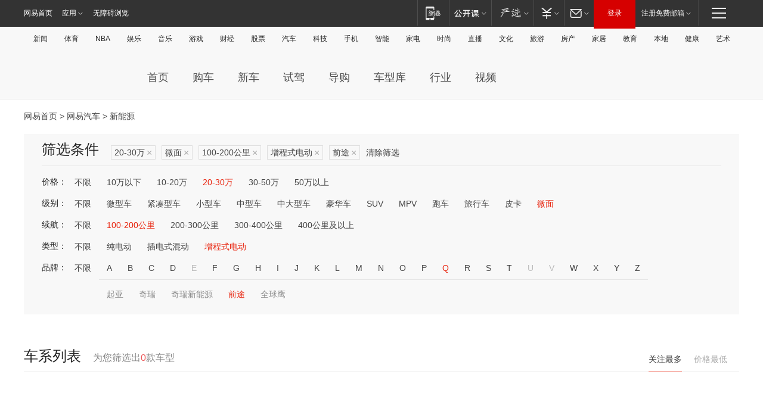

--- FILE ---
content_type: text/html;charset=GBK
request_url: http://product.auto.163.com/search_energy/brandName=18211@duration=100-200@energy=zcse@price=20-30@type=mb/
body_size: 14025
content:
<!DOCTYPE HTML>
<!--[if IE 6 ]> <html id="ne_wrap" class="ne_ua_ie6 ne_ua_ielte8"> <![endif]-->
<!--[if IE 7 ]> <html id="ne_wrap" class="ne_ua_ie7 ne_ua_ielte8"> <![endif]-->
<!--[if IE 8 ]> <html id="ne_wrap" class="ne_ua_ie8 ne_ua_ielte8"> <![endif]-->
<!--[if IE 9 ]> <html id="ne_wrap" class="ne_ua_ie9"> <![endif]-->
<!--[if (gte IE 10)|!(IE)]><!--> <html id="ne_wrap"> <!--<![endif]-->
<head>
    <meta charset="gbk">
    <title>新能源_网易汽车</title>
    <link rel="dns-prefetch" href="//static.ws.126.net">
    <meta name="keywords" content="汽车,汽车网,买车,购车,评测,导购,报价,对比,口碑,汽车报价,国产汽车,大众汽车,丰田汽车,本田汽车,日产汽车," />
    <meta name="description" content="网易汽车_易乐车生活:为您提供最新最全汽车导购,汽车报价,汽车图片,汽车行情,汽车试驾,汽车评测,是服务于购车人群的汽车资讯门户" />
    <script>!function(){window.isNs9=document.documentElement.className.indexOf('ns9')!=-1,nsClsName=' ns12';if(isNs9){return};if(/\?narrow/.test(location.search)||screen.width/10<128&&document.documentElement.clientWidth==screen.width){isNs9=true;nsClsName=' ns9';}document.documentElement.className+=nsClsName;}()</script>
<link href="https://static.ws.126.net/163/f2e/auto/auto.base.2021.css?v7" rel="stylesheet" />
<script src="//static.ws.126.net/163/frontend/libs/antanalysis.min.js"></script>
<script src="//static.ws.126.net/163/frontend/antnest/NTM-3LSDEVVJ-1.js" async="async"></script>
<script src="//static.ws.126.net/f2e/lib/js/ne.js"></script>
<script src="//static.ws.126.net/cnews/js/ntes_jslib_1.x.js" charset="gb2312"></script>
<link href="//static.ws.126.net/163/f2e/auto/product_pc/elec_search//static/css/elec_search.css?ipzgcq" rel="stylesheet"/>
</head>
<body>
<!-- 公共黑色顶部 -->
<!-- /special/ntes_common_model/nte_commonnav2019.html -->



<link rel="stylesheet" href="https://static.ws.126.net/163/f2e/commonnav2019/css/commonnav_headcss-fad753559b.css"/>
<!-- urs -->
<script _keep="true" src="https://urswebzj.nosdn.127.net/webzj_cdn101/message.js" type="text/javascript"></script>
<div class="ntes_nav_wrap" id="js_N_NTES_wrap">
  <div class="ntes-nav" id="js_N_nav">
    <div class="ntes-nav-main clearfix">
            <div class="c-fl" id="js_N_nav_left">
        <a class="ntes-nav-index-title ntes-nav-entry-wide c-fl" href="https://www.163.com/" title="网易首页">网易首页</a>
        <!-- 应用 -->
        <div class="js_N_navSelect ntes-nav-select ntes-nav-select-wide ntes-nav-app  c-fl">
          <a href="https://www.163.com/#f=topnav" class="ntes-nav-select-title ntes-nav-entry-bgblack JS_NTES_LOG_FE">应用
            <em class="ntes-nav-select-arr"></em>
          </a>
          <div class="ntes-nav-select-pop">
            <ul class="ntes-nav-select-list clearfix">
              <li>
                <a href="https://m.163.com/newsapp/#f=topnav">
                  <span>
                    <em class="ntes-nav-app-newsapp">网易新闻</em>
                  </span>
                </a>
              </li>
              <li>
                <a href="https://open.163.com/#f=topnav">
                  <span>
                    <em class="ntes-nav-app-open">网易公开课</em>
                  </span>
                </a>
              </li>
              <li>
                <a href="https://daxue.163.com/offline/download.html">
                  <span>
                    <em class="ntes-nav-app-gaokaozhiyuan">网易高考智愿</em>
                  </span>
                </a>
              </li>
              <li>
                <a href="https://hongcai.163.com/?from=pcsy-button">
                  <span>
                    <em class="ntes-nav-app-hongcai">网易红彩</em>
                  </span>
                </a>
              </li>
              <li>
                <a href="https://u.163.com/aosoutbdbd8">
                  <span>
                    <em class="ntes-nav-app-yanxuan">网易严选</em>
                  </span>
                </a>
              </li>
              <li>
                <a href="https://mail.163.com/client/dl.html?from=mail46">
                  <span>
                    <em class="ntes-nav-app-mail">邮箱大师</em>
                  </span>
                </a>
              </li>
              <li class="last">
                <a href="https://study.163.com/client/download.htm?from=163app&utm_source=163.com&utm_medium=web_app&utm_campaign=business">
                  <span>
                    <em class="ntes-nav-app-study">网易云课堂</em>
                  </span>
                </a>
              </li>
            </ul>
          </div>
        </div>
      </div>
      <div class="c-fr">
        <!-- 片段开始 -->
        <div class="ntes-nav-quick-navigation">
          <a rel="noreferrer"class="ntes-nav-quick-navigation-btn" id="js_N_ntes_nav_quick_navigation_btn" target="_self">
            <em>快速导航
              <span class="menu1"></span>
              <span class="menu2"></span>
              <span class="menu3"></span>
            </em>
          </a>
          <div class="ntes-quicknav-pop" id="js_N_ntes_quicknav_pop">
            <div class="ntes-quicknav-list">
              <div class="ntes-quicknav-content">
                <ul class="ntes-quicknav-column ntes-quicknav-column-1">
                  <li>
                    <h3>
                      <a href="https://news.163.com">新闻</a>
                    </h3>
                  </li>
                  <li>
                    <a href="https://news.163.com/domestic">国内</a>
                  </li>
                  <li>
                    <a href="https://news.163.com/world">国际</a>
                  </li>
                  <li>
                    <a href="https://view.163.com">评论</a>
                  </li>
                  <li>
                    <a href="https://war.163.com">军事</a>
                  </li>
                  <li>
                    <a href="https://news.163.com/special/wangsansanhome/">王三三</a>
                  </li>
                </ul>
                <ul class="ntes-quicknav-column ntes-quicknav-column-2">
                  <li>
                    <h3>
                      <a href="https://sports.163.com">体育</a>
                    </h3>
                  </li>
                  <li>
                    <a href="https://sports.163.com/nba">NBA</a>
                  </li>
                  <li>
                    <a href="https://sports.163.com/cba">CBA</a>
                  </li>
                  <li>
                    <a href="https://sports.163.com/allsports">综合</a>
                  </li>
                  <li>
                    <a href="https://sports.163.com/zc">中超</a>
                  </li>
                  <li>
                    <a href="https://sports.163.com/world">国际足球</a>
                  </li>
                  <li>
                    <a href="https://sports.163.com/yc">英超</a>
                  </li>
                  <li>
                    <a href="https://sports.163.com/xj">西甲</a>
                  </li>
                  <li>
                    <a href="https://sports.163.com/yj">意甲</a>
                  </li>
                </ul>
                <ul class="ntes-quicknav-column ntes-quicknav-column-3">
                  <li>
                    <h3>
                      <a href="https://ent.163.com">娱乐</a>
                    </h3>
                  </li>
                  <li>
                    <a href="https://ent.163.com/star">明星</a>
                  </li>
                  <li>
                    <a href="https://ent.163.com/photo">图片</a>
                  </li>
                  <li>
                    <a href="https://ent.163.com/movie">电影</a>
                  </li>
                  <li>
                    <a href="https://ent.163.com/tv">电视</a>
                  </li>
                  <li>
                    <a href="https://ent.163.com/music">音乐</a>
                  </li>
                  <li>
                    <a href="https://ent.163.com/special/gsbjb/">稿事编辑部</a>
                  </li>
                  <li>
                    <a href="https://ent.163.com/special/focus_ent/">娱乐FOCUS</a>
                  </li>
                </ul>
                <ul class="ntes-quicknav-column ntes-quicknav-column-4">
                  <li>
                    <h3>
                      <a href="https://money.163.com">财经</a>
                    </h3>
                  </li>
                  <li>
                    <a href="https://money.163.com/stock">股票</a>
                  </li>
                  <li>
                    <a href="http://quotes.money.163.com/stock">行情</a>
                  </li>
                  <li>
                    <a href="https://money.163.com/ipo">新股</a>
                  </li>
                  <li>
                    <a href="https://money.163.com/finance">金融</a>
                  </li>
                  <li>
                    <a href="https://money.163.com/fund">基金</a>
                  </li>
                  <li>
                    <a href="https://biz.163.com">商业</a>
                  </li>
                  <li>
                    <a href="https://money.163.com/licai">理财</a>
                  </li>
                </ul>
                <ul class="ntes-quicknav-column ntes-quicknav-column-5">
                  <li>
                    <h3>
                      <a href="https://auto.163.com">汽车</a>
                    </h3>
                  </li>
                  <li>
                    <a href="https://auto.163.com/buy">购车</a>
                  </li>
                  <li>
                    <a href="https://auto.163.com/depreciate">行情</a>
                  </li>
                  <li>
                    <a href="http://product.auto.163.com">车型库</a>
                  </li>
                  <li>
                    <a href="https://auto.163.com/elec">新能源</a>
                  </li>
                  <li>
                    <a href="https://auto.163.com/news">行业</a>
                  </li>
                </ul>
                <ul class="ntes-quicknav-column ntes-quicknav-column-6">
                  <li>
                    <h3>
                      <a href="https://tech.163.com">科技</a>
                    </h3>
                  </li>
                  <li>
                    <a href="https://tech.163.com/telecom/">通信</a>
                  </li>
                  <li>
                    <a href="https://tech.163.com/it">IT</a>
                  </li>
                  <li>
                    <a href="https://tech.163.com/internet">互联网</a>
                  </li>
                  <li>
                    <a href="https://tech.163.com/special/chzt">特别策划</a>
                  </li>
                  <li>
                    <a href="https://tech.163.com/smart/">网易智能</a>
                  </li>
                  <li>
                    <a href="https://hea.163.com/">家电</a>
                  </li>
                </ul>
                <ul class="ntes-quicknav-column ntes-quicknav-column-7">
                  <li>
                    <h3>
                      <a href="https://fashion.163.com">时尚</a>
                    </h3>
                  </li>
                  <li>
                    <a href="https://baby.163.com">亲子</a>
                  </li>
                  <li>
                    <a href="https://fashion.163.com/art">艺术</a>
                  </li>
                </ul>
                <ul class="ntes-quicknav-column ntes-quicknav-column-8">
                  <li>
                    <h3>
                      <a href="https://mobile.163.com">手机</a>
                      <span>/</span>
                      <a href="https://digi.163.com/">数码</a>
                    </h3>
                  </li>
                  <li>
                    <a href="https://tech.163.com/special/ydhlw">移动互联网</a>
                  </li>
                  <li>
                    <a href="https://mobile.163.com/special/jqkj_list/">惊奇科技</a>
                  </li>
                  <li>
                    <a href="https://mobile.163.com/special/cpshi_list/">易评机</a>
                  </li>
                </ul>
                <ul class="ntes-quicknav-column ntes-quicknav-column-9">
                  <li>
                    <h3>
                      <a href="https://house.163.com">房产</a>
                      <span>/</span>
                      <a href="https://home.163.com">家居</a>
                    </h3>
                  </li>
                  <li>
                    <a href="https://bj.house.163.com">北京房产</a>
                  </li>
                  <li>
                    <a href="https://sh.house.163.com">上海房产</a>
                  </li>
                  <li>
                    <a href="https://gz.house.163.com">广州房产</a>
                  </li>
                  <li>
                    <a href="https://house.163.com/city">全部分站</a>
                  </li>
                  <li>
                    <a href="https://xf.house.163.com">楼盘库</a>
                  </li>
                  <li>
                    <a href="https://home.163.com/jiaju/">家具</a>
                  </li>
                  <li>
                    <a href="https://home.163.com/weiyu/">卫浴</a>
                  </li>
                </ul>
                <ul class="ntes-quicknav-column ntes-quicknav-column-10">
                  <li>
                    <h3>
                      <a href="https://travel.163.com">旅游</a>
                    </h3>
                  </li>
                  <li>
                    <a href="https://travel.163.com/outdoor">自驾露营</a>
                  </li>
                  <li>
                    <a href="https://travel.163.com/food">美食</a>
                  </li>
                </ul>
                <ul class="ntes-quicknav-column ntes-quicknav-column-11">
                  <li>
                    <h3>
                      <a href="https://edu.163.com">教育</a>
                    </h3>
                  </li>
                  <li>
                    <a href="https://edu.163.com/yimin">移民</a>
                  </li>
                  <li>
                    <a href="https://edu.163.com/liuxue">留学</a>
                  </li>
                  <li>
                    <a href="https://edu.163.com/en">外语</a>
                  </li>
                  <li>
                    <a href="https://edu.163.com/gaokao">高考</a>
                  </li>
                </ul>
                <div class="ntes-nav-sitemap">
                  <a href="https://sitemap.163.com/">
                    <i></i>查看网易地图</a>
                </div>
              </div>
            </div>
          </div>
        </div>
        <div class="c-fr">
          <div class="c-fl" id="js_N_navLoginBefore">
            <div id="js_N_navHighlight" class="js_loginframe ntes-nav-login ntes-nav-login-normal">
              <a href="https://reg.163.com/" class="ntes-nav-login-title" id="js_N_nav_login_title">登录</a>
              <div class="ntes-nav-loginframe-pop" id="js_N_login_wrap">
                <!--加载登陆组件-->
              </div>
            </div>
            <div class="js_N_navSelect ntes-nav-select ntes-nav-select-wide  JS_NTES_LOG_FE c-fl">
              <a class="ntes-nav-select-title ntes-nav-select-title-register" href="https://mail.163.com/register/index.htm?from=163navi&regPage=163">注册免费邮箱
                <em class="ntes-nav-select-arr"></em>
              </a>
              <div class="ntes-nav-select-pop">
                <ul class="ntes-nav-select-list clearfix" style="width:210px;">
                  <li>
                    <a href="https://reg1.vip.163.com/newReg1/reg?from=new_topnav&utm_source=new_topnav">
                      <span style="width:190px;">注册VIP邮箱（特权邮箱，付费）</span>
                    </a>
                  </li>
                  <li class="last JS_NTES_LOG_FE">
                    <a href="https://mail.163.com/client/dl.html?from=mail46">
                      <span style="width:190px;">免费下载网易官方手机邮箱应用</span>
                    </a>
                  </li>
                </ul>
              </div>
            </div>
          </div>
          <div class="c-fl" id="js_N_navLoginAfter" style="display:none">
            <div id="js_N_logined_warp" class="js_N_navSelect ntes-nav-select ntes-nav-logined JS_NTES_LOG_FE">
              <a class="ntes-nav-select-title ntes-nav-logined-userinfo">
                <span id="js_N_navUsername" class="ntes-nav-logined-username"></span>
                <em class="ntes-nav-select-arr"></em>
              </a>
              <div id="js_login_suggest_wrap" class="ntes-nav-select-pop">
                <ul id="js_logined_suggest" class="ntes-nav-select-list clearfix"></ul>
              </div>
            </div>
            <a class="ntes-nav-entry-wide c-fl" target="_self" id="js_N_navLogout">安全退出</a>
          </div>
        </div>
        <ul class="ntes-nav-inside">
          <li>
            <div class="js_N_navSelect ntes-nav-select c-fl">
              <a href="https://www.163.com/newsapp/#f=163nav" class="ntes-nav-mobile-title ntes-nav-entry-bgblack">
                <em class="ntes-nav-entry-mobile">移动端</em>
              </a>
              <div class="qrcode-img">
                <a href="https://www.163.com/newsapp/#f=163nav">
                  <img src="//static.ws.126.net/f2e/include/common_nav/images/topapp.jpg">
                </a>
              </div>
            </div>
          </li>
          <li>
            <div class="js_N_navSelect ntes-nav-select c-fl">
              <a id="js_love_url" href="https://open.163.com/#ftopnav0" class="ntes-nav-select-title ntes-nav-select-title-huatian ntes-nav-entry-bgblack">
                <em class="ntes-nav-entry-huatian">网易公开课</em>
                <em class="ntes-nav-select-arr"></em>
                <span class="ntes-nav-msg">
                  <em class="ntes-nav-msg-num"></em>
                </span>
              </a>
              <div class="ntes-nav-select-pop ntes-nav-select-pop-huatian">
                <ul class="ntes-nav-select-list clearfix">
                  <li>
                    <a href="https://open.163.com/ted/#ftopnav1">
                      <span>TED</span>
                    </a>
                  </li>
                  <li>
                    <a href="https://open.163.com/cuvocw/#ftopnav2">
                      <span>中国大学视频公开课</span>
                    </a>
                  </li>
                  <li>
                    <a href="https://open.163.com/ocw/#ftopnav3">
                      <span>国际名校公开课</span>
                    </a>
                  </li>
                  <li>
                    <a href="https://open.163.com/appreciation/#ftopnav4">
                      <span>赏课·纪录片</span>
                    </a>
                  </li>
                  <li>
                    <a href="https://vip.open.163.com/#ftopnav5">
                      <span>付费精品课程</span>
                    </a>
                  </li>
                  <li>
                    <a href="https://open.163.com/special/School/beida.html#ftopnav6">
                      <span>北京大学公开课</span>
                    </a>
                  </li>
                  <li class="last">
                    <a href="https://open.163.com/newview/movie/courseintro?newurl=ME7HSJR07#ftopnav7">
                      <span>英语课程学习</span>
                    </a>
                  </li>
                </ul>
              </div>
            </div>
          </li>
          <li>
            <div class="js_N_navSelect ntes-nav-select c-fl">
              <a id="js_lofter_icon_url" href="https://you.163.com/?from=web_fc_menhu_xinrukou_1" class="ntes-nav-select-title ntes-nav-select-title-lofter ntes-nav-entry-bgblack">
                <em class="ntes-nav-entry-lofter">网易严选</em>
                <em class="ntes-nav-select-arr"></em>
                <span class="ntes-nav-msg" id="js_N_navLofterMsg">
                  <em class="ntes-nav-msg-num"></em>
                </span>
              </a>
              <div class="ntes-nav-select-pop ntes-nav-select-pop-lofter">
                <ul id="js_lofter_pop_url" class="ntes-nav-select-list clearfix">
                  <li>
                    <a href="https://act.you.163.com/act/pub/ABuyLQKNmKmK.html?from=out_ynzy_xinrukou_2">
                      <span>新人特价</span>
                    </a>
                  </li>
                  <li>
                    <a href="https://you.163.com/topic/v1/pub/Pew1KBH9Au.html?from=out_ynzy_xinrukou_3">
                      <span>9.9专区</span>
                    </a>
                  </li>
                  <li>
                    <a href="https://you.163.com/item/newItemRank?from=out_ynzy_xinrukou_4">
                      <span>新品热卖</span>
                    </a>
                  </li>
                  <li>
                    <a href="https://you.163.com/item/recommend?from=out_ynzy_xinrukou_5">
                      <span>人气好物</span>
                    </a>
                  </li>
                  <li>
                    <a href="https://you.163.com/item/list?categoryId=1005000&from=out_ynzy_xinrukou_7">
                      <span>居家生活</span>
                    </a>
                  </li>
                  <li>
                    <a href="https://you.163.com/item/list?categoryId=1010000&from=out_ynzy_xinrukou_8">
                      <span>服饰鞋包</span>
                    </a>
                  </li>
                  <li>
                    <a href="https://you.163.com/item/list?categoryId=1011000&from=out_ynzy_xinrukou_9">
                      <span>母婴亲子</span>
                    </a>
                  </li>
                  <li class="last">
                    <a href="https://you.163.com/item/list?categoryId=1005002&from=out_ynzy_xinrukou_10">
                      <span>美食酒水</span>
                    </a>
                  </li>
                </ul>
              </div>
            </div>
          </li>
          <li>
            <div class="js_N_navSelect ntes-nav-select c-fl">
              <a href="https://ecard.163.com/" class="ntes-nav-select-title
        ntes-nav-select-title-money ntes-nav-entry-bgblack">
                <em class="ntes-nav-entry-money">支付</em>
                <em class="ntes-nav-select-arr"></em>
              </a>
              <div class="ntes-nav-select-pop ntes-nav-select-pop-temp">
                <ul class="ntes-nav-select-list clearfix">
                  <li>
                    <a href="https://ecard.163.com/#f=topnav">
                      <span>一卡通充值</span>
                    </a>
                  </li>
                  <li>
                    <a href="https://ecard.163.com/script/index#f=topnav">
                      <span>一卡通购买</span>
                    </a>
                  </li>
                  <li>
                    <a href="https://epay.163.com/">
                      <span>我的网易支付</span>
                    </a>
                  </li>
                  <li>
                    <a href="https://3c.163.com/?from=wangyimenhu16">
                      <span>网易智造</span>
                    </a>
                  </li>
                  <li class="last">
                    <a href="https://globalpay.163.com/home">
                      <span>网易跨境支付</span>
                    </a>
                  </li>
                </ul>
              </div>
            </div>
          </li>
          <li>
            <div class="js_N_navSelect ntes-nav-select c-fl">
              <a id="js_mail_url" rel="noreferrer"class="ntes-nav-select-title
        ntes-nav-select-title-mail ntes-nav-entry-bgblack">
                <em class="ntes-nav-entry-mail">邮箱</em>
                <em class="ntes-nav-select-arr"></em>
                <span class="ntes-nav-msg" id="js_N_navMailMsg">
                  <em class="ntes-nav-msg-num" id="js_N_navMailMsgNum"></em>
                </span>
              </a>
              <div class="ntes-nav-select-pop ntes-nav-select-pop-mail">
                <ul class="ntes-nav-select-list clearfix">
                  <li>
                    <a href="https://email.163.com/#f=topnav">
                      <span>免费邮箱</span>
                    </a>
                  </li>
                  <li>
                    <a href="https://vipmail.163.com/#f=topnav">
                      <span>VIP邮箱</span>
                    </a>
                  </li>
                  <li>
                    <a href="https://qiye.163.com/?from=NetEase163top">
                      <span>企业邮箱</span>
                    </a>
                  </li>
                  <li>
                    <a href="https://mail.163.com/register/index.htm?from=ntes_nav&regPage=163">
                      <span>免费注册</span>
                    </a>
                  </li>
                  <li class="last">
                    <a href="https://mail.163.com/dashi/dlpro.html?from=mail46">
                      <span>客户端下载</span>
                    </a>
                  </li>
                </ul>
              </div>
            </div>
          </li>
        </ul>
      </div>
    </div>
  </div>
</div>
<script src="https://static.ws.126.net/163/f2e/commonnav2019/js/commonnav_headjs-d6073b0f5a.js"></script>


<div class="auto_header">
	<div class="container">
		<!-- 公共二级导航 -->
		<!-- /special/ntes_common_model/site_subnav2019.html -->

<div class="N-nav-channel JS_NTES_LOG_FE" data-module-name="xwwzy_11_headdaohang">
    <a class="first" href="https://news.163.com/">新闻</a><a href="https://sports.163.com/">体育</a><a href="https://sports.163.com/nba/">NBA</a><a href="https://ent.163.com/">娱乐</a><a href="https://ent.163.com/music/">音乐</a><a href="https://tech.163.com/game/">游戏</a><a href="https://money.163.com/">财经</a><a href="https://money.163.com/stock/">股票</a><a id="_link_auto" href="https://auto.163.com/">汽车</a><a href="https://tech.163.com/">科技</a><a href="https://mobile.163.com/">手机</a><a href="https://tech.163.com/smart/">智能</a><a href="https://hea.163.com/">家电</a><a href="https://fashion.163.com/">时尚</a><a href="https://v.163.com/">直播</a><a href="https://culture.163.com/">文化</a><a href="https://travel.163.com/">旅游</a><a id="houseUrl" href="https://house.163.com/">房产</a><a href="https://home.163.com/" id="homeUrl">家居</a><a href="https://edu.163.com/">教育</a><a id="_link_game" href="https://news.163.com/">本地</a><a href="https://jiankang.163.com/">健康</a><a class="last" href="https://art.163.com/">艺术</a>
</div>
<!-- 游戏替换为本地，并定向 0310-->
<!-- 配置定向城市 -->
<script type="text/javascript" _keep="true">
var HouseNavBendiTxt = {
    "province": [
        {
            "name": "北京市",
            "shortName": "北京",
            "url":"https://bj.news.163.com/"
        },
        {
            "name": "上海市",
            "shortName": "上海",
            "url":"https://sh.news.163.com/"
        },
        {
            "name": "天津市",
            "shortName": "天津",
            "url":"https://tj.news.163.com/"
        },
        {
            "name": "广东省",
            "shortName": "广东",
            "url":"https://gd.news.163.com/"
        },
        {
            "name": "江苏省",
            "shortName": "江苏",
            "url":"https://js.news.163.com/"
        },
        {
            "name": "浙江省",
            "shortName": "浙江",
            "url":"https://zj.news.163.com/"
        },
        {
            "name": "四川省",
            "shortName": "四川",
            "url":"https://sc.news.163.com/"
        },
        {
            "name": "黑龙江省",
            "shortName": "黑龙江",
            "url":"https://hlj.news.163.com/"
        },
        {
            "name": "吉林省",
            "shortName": "吉林",
            "url":"https://jl.news.163.com/"
        },
        {
            "name": "辽宁省",
            "shortName": "辽宁",
            "url":"https://liaoning.news.163.com/"
        },
        {
            "name": "内蒙古自治区",
            "shortName": "内蒙古",
            "url":"https://hhht.news.163.com/"
        },
        {
            "name": "河北省",
            "shortName": "河北",
            "url":"https://hebei.news.163.com/"
        },
        {
            "name": "河南省",
            "shortName": "河南",
            "url":"https://henan.163.com/"
        },
        {
            "name": "山东省",
            "shortName": "山东",
            "url":"https://sd.news.163.com/"
        },
        {
            "name": "陕西省",
            "shortName": "陕西",
            "url":"https://shanxi.news.163.com/"
        },
        {
            "name": "甘肃省",
            "shortName": "甘肃",
            "url":"https://gs.news.163.com/"
        },
        {
            "name": "宁夏回族自治区",
            "shortName": "宁夏",
            "url":"https://ningxia.news.163.com/"
        },
        {
            "name": "新疆维吾尔自治区",
            "shortName": "新疆",
            "url":"https://xj.news.163.com/"
        },
        {
            "name": "安徽省",
            "shortName": "安徽",
            "url":"https://ah.news.163.com/"
        },
        {
            "name": "福建省",
            "shortName": "福建",
            "url":"https://fj.news.163.com/"
        },
        {
            "name": "广西壮族自治区",
            "shortName": "广西",
            "url":"https://gx.news.163.com/"
        },
        {
            "name": "重庆市",
            "shortName": "重庆",
            "url":"https://chongqing.163.com/"
        },
        {
            "name": "湖北省",
            "shortName": "湖北",
            "url":"https://hb.news.163.com/"
        },
        {
            "name": "江西省",
            "shortName": "江西",
            "url":"https://jx.news.163.com/"
        },
        {
            "name": "海南省",
            "shortName": "海南",
            "url":"https://hn.news.163.com/"
        },
        {
            "name": "贵州省",
            "shortName": "贵州",
            "url":"https://gz.news.163.com/"
        },
        {
            "name": "云南省",
            "shortName": "云南",
            "url":"https://yn.news.163.com/"
        },
        {
            "name": "山西省",
            "shortName": "山西",
            "url":"https://sx.news.163.com"
        },
        {
            "name": "西藏自治区",
            "shortName": "北京",
            "url":"https://bj.news.163.com/"
        },
        {
            "name": "香港特别行政区",
            "shortName": "广东",
            "url":"https://gd.news.163.com/"
        },
        {
            "name": "澳门特别行政区",
            "shortName": "广东",
            "url":"https://gd.news.163.com/"
        },
        {
            "name": "台湾省",
            "shortName": "广东",
            "url":"https://gd.news.163.com/"
        },
        {
            "name": "天津市",
            "shortName": "北京",
            "url":"https://bj.news.163.com/"
        },
        {
            "name": "青海省",
            "shortName": "北京",
            "url":"https://bj.news.163.com/"
        }
    ],
    "city": [
        {
            "name": "大连市",
            "shortName": "大连",
            "url":"https://dl.news.163.com"
        },
        {
            "name": "青岛市",
            "shortName": "青岛",
            "url":"https://qingdao.news.163.com"
        },
        {
            "name": "宁波市",
            "shortName": "宁波",
            "url":"https://zj.news.163.com/ningbo/"
        },
        {
            "name": "厦门市",
            "shortName": "厦门",
            "url":"https://xiamen.news.163.com"
        },
        {
            "name": "深圳市",
            "shortName": "深圳",
            "url":"https://shenzhen.news.163.com/"
        }
    ],
    "defalt": {
            "name": "",
            "shortName": "本地",
            "url":"https://news.163.com/"
        }
};
</script>
<script type="text/javascript" _keep="true">
            (function(){
                //本地设置定向省份
                function setBendiName(){
                    var js_nav_bendi = document.getElementById("_link_game");
                    var cityname = "";
                    var cityurl = "";
                    var _loc = window.localAddress;
                    if(!js_nav_bendi)
                        return;
                    if(HouseNavBendiTxt.city && _loc){
                        var citylist = HouseNavBendiTxt.city;
                        var localcity = _loc.city;
                        for(var i=0;i<citylist.length;i++){
                            if(citylist[i].name.indexOf(localcity) != -1){
                                cityname = citylist[i].shortName;
                                cityurl = citylist[i].url;
                                break;
                            }
                        }
                    }
                    if(cityname == "" && cityurl == "" && HouseNavBendiTxt.province && _loc){
                        var provincelist = HouseNavBendiTxt.province;
                        var localprovince = _loc.province;
                        for(var i=0;i<provincelist.length;i++){
                            if(provincelist[i].name.indexOf(localprovince) != -1){
                                cityname = provincelist[i].shortName;
                                cityurl = provincelist[i].url;
                                break;
                            }
                        }
                    }
                    if(js_nav_bendi && cityname != "" && cityurl != ""){
                        js_nav_bendi.innerHTML = cityname;
                        js_nav_bendi.href = cityurl;
                    }
                    if(js_nav_bendi && cityname == "" && cityurl == ""){
                        js_nav_bendi.innerHTML = "本地";
                        js_nav_bendi.href = "https://news.163.com";
                    }
                }
                
                if(window.HouseNavBendiTxt && window.NTESCommonNavigator){
                    var utils = NTESCommonNavigator.utils;
                    utils.jsonp("https://ipservice.ws.126.net/locate/api/getLocByIp", {}, function(res){
                        if(res && res.result){
                            window.localAddress = res.result;
                            setBendiName();
                        }
                    });
                }
            })();
        </script>

		<!-- LOGO、搜索 -->
		<!-- <div class="auto-channel clearfix">
			<div class="auto_logo">
				<a href="https://auto.163.com/" title="网易汽车">网易汽车</a>
			</div> -->
			<!--include virtual="/auto_pc_common/auto_search.html" -->
		<!-- </div> -->

		<!-- 频道导航 -->
		<script>var currentNav = '新能源';</script>
		<!-- /special/sp/2016channel_menu.html -->

<div class="auto-nav">
  <div class="auto-logo"><img src="https://fps-pro.ws.126.net/fps-pro/frontends/auto_index_2025/index/images/auto_logo.png" alt="" /></div>
  <ul class="auto-nav-list">
    <li class="nav-item "><a href="https://auto.163.com/">首页</a></li>
    <li class="nav-item "><a href="https://auto.163.com/buy">购车</a></li>
    <li class="nav-item "><a href="https://auto.163.com/newcar">新车</a></li>
    <li class="nav-item "><a href="https://auto.163.com/test">试驾</a></li>
    <li class="nav-item "><a href="https://auto.163.com/guide">导购</a></li>
    <li class="nav-item "><a href="https://product.auto.163.com/#DQ2001">车型库</a></li>
    <li class="nav-item "><a href="https://auto.163.com/news">行业</a></li>
    <li class="nav-item "><a href="https://auto.163.com/video">视频</a></li>
  </ul>
</div>
<style>
  .auto-nav {
    width: 1200px;
    height: 36px;
    margin: 26px auto 18px auto;
  }
  .auto-nav .auto-logo {
    float: left;
    width: 167px;
    height: 36px;
  }
  .auto-nav .auto-logo img {
    background: transparent;
    width: 100%;
    height: 100%;
  }
  .auto-nav .auto-nav-list {
    float: left;
    margin-left: 20px;
  }
  .auto-nav .auto-nav-list .nav-item {
    float: left;
  }
  .auto-nav .auto-nav-list .nav-item a {
    display: block;
    padding: 0 20px;
    font-size: 18px;
    line-height: 36px;
    font-weight: 400;
    color: #4e4e4e;
	text-decoration: none;
  }
  .auto-nav .auto-nav-list .nav-item:hover a {
    background-color: #eee;
  }
  .auto-nav .auto-nav-list .nav-item.active a {
    color: #e10000;
  }
  .auto-nav .auto-nav-list .nav-item a.active {
    color: #e10000;
  }
</style>

<script>
	(function($){
		if($==undefined) return;
		var curNav = window['currentNav'];
		var tagA = $('.auto-nav .nav-item a');

		for (var i = 0; i < tagA.length; i++) {
			if(tagA[i].hostname=='auto.163.com') continue;
			if(curNav){
				if(tagA[i].innerHTML==curNav){
					$(tagA[i]).addClass('active');
					break;
				}
				continue;
			}
			if(tagA[i].hostname==location.hostname && location.pathname.indexOf(tagA[i].pathname)!=-1){
				$(tagA[i]).addClass('active');
				break;
			}
		}
	})(window['jQuery']||window['NE']);
</script>
	</div>
</div>

<div class="container clearfix">
    <!--  -->

    <!-- 面包屑 -->
    <div class="auto-cur-location">
        <a href="https://www.163.com/" title="网易首页">网易首页</a> &gt;
        <a href="https://auto.163.com/" title="网易汽车">网易汽车</a> &gt; 新能源
    </div>

    <!-- 筛选条件 -->
	<div class="search-box">
    <div class="hd">
        <p class="c-t">筛选条件</p>
        <div class="c-tag">
            <dl>
                                 <dd class="clearfix">                      
                                                    <a href="/search_energy/brandName=18211@duration=100-200@energy=zcse@type=mb/">20-30万<span>×</span></a>
                                                    <a href="/search_energy/brandName=18211@duration=100-200@energy=zcse@price=20-30/">微面<span>×</span></a>
                                                    <a href="/search_energy/brandName=18211@energy=zcse@price=20-30@type=mb/">100-200公里<span>×</span></a>
                                                    <a href="/search_energy/brandName=18211@duration=100-200@price=20-30@type=mb/">增程式电动<span>×</span></a>
                                                    <a href="/search_energy/duration=100-200@energy=zcse@price=20-30@type=mb/">前途<span>×</span></a>
                                                <a class="empty" href="/search_energy/">清除筛选</a>
                 </dd>
                            </dl>
        </div>

        
    </div>

    <!-- 列表 -->
    <div class="bd j-search-bd">
        <input type="hidden" value="20-30" id="j-search-price">
        <input type="hidden" value="mb" id="j-search-type">
        <input type="hidden" value="100-200" id="j-search-duration">        
        <input type="hidden" value="zcse" id="j-search-energy">
        <input type="hidden" value="18211" id="j-search-brandName">
                        <dl>
            <dt>价格：</dt>
            <dd class="clearfix">            	
                            <a href="/search_energy/brandName=18211@duration=100-200@energy=zcse@type=mb/" >不限</a>
                            <a href="/search_energy/brandName=18211@duration=100-200@energy=zcse@price=below10@type=mb/" >10万以下</a>
                            <a href="/search_energy/brandName=18211@duration=100-200@energy=zcse@price=10-20@type=mb/" >10-20万</a>
                            <a href="/search_energy/brandName=18211@duration=100-200@energy=zcse@price=20-30@type=mb/" class="active">20-30万</a>
                            <a href="/search_energy/brandName=18211@duration=100-200@energy=zcse@price=30-50@type=mb/" >30-50万</a>
                            <a href="/search_energy/brandName=18211@duration=100-200@energy=zcse@price=above50@type=mb/" >50万以上</a>
                        </dd>
        </dl>
                              <dl>
            <dt>级别：</dt>
            <dd class="clearfix">            	
                            <a href="/search_energy/brandName=18211@duration=100-200@energy=zcse@price=20-30/" >不限</a>
                            <a href="/search_energy/brandName=18211@duration=100-200@energy=zcse@price=20-30@type=mini/" >微型车</a>
                            <a href="/search_energy/brandName=18211@duration=100-200@energy=zcse@price=20-30@type=compact/" >紧凑型车</a>
                            <a href="/search_energy/brandName=18211@duration=100-200@energy=zcse@price=20-30@type=smart/" >小型车</a>
                            <a href="/search_energy/brandName=18211@duration=100-200@energy=zcse@price=20-30@type=middle/" >中型车</a>
                            <a href="/search_energy/brandName=18211@duration=100-200@energy=zcse@price=20-30@type=large/" >中大型车</a>
                            <a href="/search_energy/brandName=18211@duration=100-200@energy=zcse@price=20-30@type=luxury/" >豪华车</a>
                            <a href="/search_energy/brandName=18211@duration=100-200@energy=zcse@price=20-30@type=suv/" >SUV</a>
                            <a href="/search_energy/brandName=18211@duration=100-200@energy=zcse@price=20-30@type=mpv/" >MPV</a>
                            <a href="/search_energy/brandName=18211@duration=100-200@energy=zcse@price=20-30@type=race/" >跑车</a>
                            <a href="/search_energy/brandName=18211@duration=100-200@energy=zcse@price=20-30@type=trav/" >旅行车</a>
                            <a href="/search_energy/brandName=18211@duration=100-200@energy=zcse@price=20-30@type=pcar/" >皮卡</a>
                            <a href="/search_energy/brandName=18211@duration=100-200@energy=zcse@price=20-30@type=mb/" class="active">微面</a>
                        </dd>
        </dl>
                              <dl>
            <dt>续航：</dt>
            <dd class="clearfix">            	
                            <a href="/search_energy/brandName=18211@energy=zcse@price=20-30@type=mb/" >不限</a>
                            <a href="/search_energy/brandName=18211@duration=100-200@energy=zcse@price=20-30@type=mb/" class="active">100-200公里</a>
                            <a href="/search_energy/brandName=18211@duration=200-300@energy=zcse@price=20-30@type=mb/" >200-300公里</a>
                            <a href="/search_energy/brandName=18211@duration=300-400@energy=zcse@price=20-30@type=mb/" >300-400公里</a>
                            <a href="/search_energy/brandName=18211@duration=above400@energy=zcse@price=20-30@type=mb/" >400公里及以上</a>
                        </dd>
        </dl>
                              <dl>
            <dt>类型：</dt>
            <dd class="clearfix">            	
                            <a href="/search_energy/brandName=18211@duration=100-200@price=20-30@type=mb/" >不限</a>
                            <a href="/search_energy/brandName=18211@duration=100-200@energy=electric@price=20-30@type=mb/" >纯电动</a>
                            <a href="/search_energy/brandName=18211@duration=100-200@energy=plugh@price=20-30@type=mb/" >插电式混动</a>
                            <a href="/search_energy/brandName=18211@duration=100-200@energy=zcse@price=20-30@type=mb/" class="active">增程式电动</a>
                        </dd>
        </dl>
                              <dl>
            <dt>品牌：</dt>
            <dd class="clearfix">
            	                <a  href="/search_energy/duration=100-200@energy=zcse@price=20-30@type=mb/" >不限</a>                
                                <div class="a-list">
                    <div class="btn-letter">
                                        <a id="A" >A</a>
                                        <a id="B" >B</a>
                                        <a id="C" >C</a>
                                        <a id="D" >D</a>
                                        <a id="E"                         class="disable"
                    >E</a>
                                        <a id="F" >F</a>
                                        <a id="G" >G</a>
                                        <a id="H" >H</a>
                                        <a id="I" >I</a>
                                        <a id="J" >J</a>
                                        <a id="K" >K</a>
                                        <a id="L" >L</a>
                                        <a id="M" >M</a>
                                        <a id="N" >N</a>
                                        <a id="O" >O</a>
                                        <a id="P" >P</a>
                                        <a id="Q"                         class="active"
                    >Q</a>
                                        <a id="R" >R</a>
                                        <a id="S" >S</a>
                                        <a id="T" >T</a>
                                        <a id="U"                         class="disable"
                    >U</a>
                                        <a id="V"                         class="disable"
                    >V</a>
                                        <a id="W" >W</a>
                                        <a id="X" >X</a>
                                        <a id="Y" >Y</a>
                                        <a id="Z" >Z</a>
                                        </div>                                    
                    <div class="letter-cont">
                                                                        	<div class="item">
                                                                             <a href="/search_energy/brandName=20256@duration=100-200@energy=zcse@price=20-30@type=mb/" >AITO</a>                             
                                                     <a href="/search_energy/brandName=1685@duration=100-200@energy=zcse@price=20-30@type=mb/" >奥迪</a>                             
                                                     <a href="/search_energy/brandName=19021@duration=100-200@energy=zcse@price=20-30@type=mb/" >埃安</a>                             
                                                     <a href="/search_energy/brandName=19106@duration=100-200@energy=zcse@price=20-30@type=mb/" >爱驰</a>                             
                                                     <a href="/search_energy/brandName=20277@duration=100-200@energy=zcse@price=20-30@type=mb/" >阿维塔</a>                             
                                                     <a href="/search_energy/brandName=1684@duration=100-200@energy=zcse@price=20-30@type=mb/" >阿斯顿·马丁</a>                             
                                                     <a href="/search_energy/brandName=18719@duration=100-200@energy=zcse@price=20-30@type=mb/" >ARCFOX极狐</a>                             
                                                     <a href="/search_energy/brandName=18791@duration=100-200@energy=zcse@price=20-30@type=mb/" >艾康尼克</a>                             
                                                </div>                         
                                                                        	<div class="item">
                                                                             <a href="/search_energy/brandName=1694@duration=100-200@energy=zcse@price=20-30@type=mb/" >奔驰</a>                             
                                                     <a href="/search_energy/brandName=1686@duration=100-200@energy=zcse@price=20-30@type=mb/" >宝马</a>                             
                                                     <a href="/search_energy/brandName=15231@duration=100-200@energy=zcse@price=20-30@type=mb/" >宝骏</a>                             
                                                     <a href="/search_energy/brandName=1693@duration=100-200@energy=zcse@price=20-30@type=mb/" >保时捷</a>                             
                                                     <a href="/search_energy/brandName=1690@duration=100-200@energy=zcse@price=20-30@type=mb/" >别克</a>                             
                                                     <a href="/search_energy/brandName=1688@duration=100-200@energy=zcse@price=20-30@type=mb/" >本田</a>                             
                                                     <a href="/search_energy/brandName=1689@duration=100-200@energy=zcse@price=20-30@type=mb/" >标致</a>                             
                                                     <a href="/search_energy/brandName=1687@duration=100-200@energy=zcse@price=20-30@type=mb/" >奔腾</a>                             
                                                     <a href="/search_energy/brandName=18326@duration=100-200@energy=zcse@price=20-30@type=mb/" >宝沃</a>                             
                                                     <a href="/search_energy/brandName=1654@duration=100-200@energy=zcse@price=20-30@type=mb/" >比亚迪</a>                             
                                                     <a href="/search_energy/brandName=1691@duration=100-200@energy=zcse@price=20-30@type=mb/" >宾利</a>                             
                                                     <a href="/search_energy/brandName=16890@duration=100-200@energy=zcse@price=20-30@type=mb/" >北京汽车</a>                             
                                                     <a href="/search_energy/brandName=17951@duration=100-200@energy=zcse@price=20-30@type=mb/" >北汽新能源</a>                             
                                                     <a href="/search_energy/brandName=10096@duration=100-200@energy=zcse@price=20-30@type=mb/" >北汽制造</a>                             
                                                     <a href="/search_energy/brandName=1675@duration=100-200@energy=zcse@price=20-30@type=mb/" >北汽昌河</a>                             
                                                     <a href="/search_energy/brandName=16329@duration=100-200@energy=zcse@price=20-30@type=mb/" >北汽威旺</a>                             
                                                     <a href="/search_energy/brandName=19258@duration=100-200@energy=zcse@price=20-30@type=mb/" >北京清行</a>                             
                                                     <a href="/search_energy/brandName=16301@duration=100-200@energy=zcse@price=20-30@type=mb/" >宝马i</a>                             
                                                </div>                         
                                                                        	<div class="item">
                                                                             <a href="/search_energy/brandName=1653@duration=100-200@energy=zcse@price=20-30@type=mb/" >长城</a>                             
                                                     <a href="/search_energy/brandName=1695@duration=100-200@energy=zcse@price=20-30@type=mb/" >长安</a>                             
                                                     <a href="/search_energy/brandName=20316@duration=100-200@energy=zcse@price=20-30@type=mb/" >长安深蓝</a>                             
                                                     <a href="/search_energy/brandName=19620@duration=100-200@energy=zcse@price=20-30@type=mb/" >长安新能源</a>                             
                                                     <a href="/search_energy/brandName=16159@duration=100-200@energy=zcse@price=20-30@type=mb/" >长安欧尚</a>                             
                                                     <a href="/search_energy/brandName=18849@duration=100-200@energy=zcse@price=20-30@type=mb/" >长安凯程</a>                             
                                                     <a href="/search_energy/brandName=20092@duration=100-200@energy=zcse@price=20-30@type=mb/" >创维汽车</a>                             
                                                     <a href="/search_energy/brandName=18057@duration=100-200@energy=zcse@price=20-30@type=mb/" >成功</a>                             
                                                     <a href="/search_energy/brandName=20494@duration=100-200@energy=zcse@price=20-30@type=mb/" >长安启源</a>                             
                                                </div>                         
                                                                        	<div class="item">
                                                                             <a href="/search_energy/brandName=16658@duration=100-200@energy=zcse@price=20-30@type=mb/" >DS</a>                             
                                                     <a href="/search_energy/brandName=1698@duration=100-200@energy=zcse@price=20-30@type=mb/" >大众</a>                             
                                                     <a href="/search_energy/brandName=1662@duration=100-200@energy=zcse@price=20-30@type=mb/" >东南</a>                             
                                                     <a href="/search_energy/brandName=1700@duration=100-200@energy=zcse@price=20-30@type=mb/" >东风</a>                             
                                                     <a href="/search_energy/brandName=16019@duration=100-200@energy=zcse@price=20-30@type=mb/" >东风日产启辰</a>                             
                                                     <a href="/search_energy/brandName=4888@duration=100-200@energy=zcse@price=20-30@type=mb/" >东风风神</a>                             
                                                     <a href="/search_energy/brandName=16619@duration=100-200@energy=zcse@price=20-30@type=mb/" >东风风行</a>                             
                                                     <a href="/search_energy/brandName=18490@duration=100-200@energy=zcse@price=20-30@type=mb/" >东风风光</a>                             
                                                     <a href="/search_energy/brandName=18217@duration=100-200@energy=zcse@price=20-30@type=mb/" >东风小康</a>                             
                                                     <a href="/search_energy/brandName=19417@duration=100-200@energy=zcse@price=20-30@type=mb/" >东风富康</a>                             
                                                     <a href="/search_energy/brandName=20311@duration=100-200@energy=zcse@price=20-30@type=mb/" >东风纳米</a>                             
                                                     <a href="/search_energy/brandName=20034@duration=100-200@energy=zcse@price=20-30@type=mb/" >大运汽车</a>                             
                                                     <a href="/search_energy/brandName=20166@duration=100-200@energy=zcse@price=20-30@type=mb/" >电动屋</a>                             
                                                     <a href="/search_energy/brandName=18961@duration=100-200@energy=zcse@price=20-30@type=mb/" >电咖</a>                             
                                                     <a href="/search_energy/brandName=19378@duration=100-200@energy=zcse@price=20-30@type=mb/" >大乘汽车</a>                             
                                                     <a href="/search_energy/brandName=20529@duration=100-200@energy=zcse@price=20-30@type=mb/" >东风奕派</a>                             
                                                </div>                         
                                                                        	<div class="item">
                                                                        </div>                         
                                                                        	<div class="item">
                                                                             <a href="/search_energy/brandName=1703@duration=100-200@energy=zcse@price=20-30@type=mb/" >丰田</a>                             
                                                     <a href="/search_energy/brandName=1704@duration=100-200@energy=zcse@price=20-30@type=mb/" >福特</a>                             
                                                     <a href="/search_energy/brandName=19906@duration=100-200@energy=zcse@price=20-30@type=mb/" >飞凡汽车</a>                             
                                                     <a href="/search_energy/brandName=1751@duration=100-200@energy=zcse@price=20-30@type=mb/" >法拉利</a>                             
                                                     <a href="/search_energy/brandName=1705@duration=100-200@energy=zcse@price=20-30@type=mb/" >福田</a>                             
                                                     <a href="/search_energy/brandName=19793@duration=100-200@energy=zcse@price=20-30@type=mb/" >睿蓝汽车</a>                             
                                                     <a href="/search_energy/brandName=17379@duration=100-200@energy=zcse@price=20-30@type=mb/" >福汽启腾</a>                             
                                                     <a href="/search_energy/brandName=20488@duration=100-200@energy=zcse@price=20-30@type=mb/" >方程豹</a>                             
                                                </div>                         
                                                                        	<div class="item">
                                                                             <a href="/search_energy/brandName=16744@duration=100-200@energy=zcse@price=20-30@type=mb/" >观致</a>                             
                                                     <a href="/search_energy/brandName=3219@duration=100-200@energy=zcse@price=20-30@type=mb/" >广汽传祺</a>                             
                                                     <a href="/search_energy/brandName=19119@duration=100-200@energy=zcse@price=20-30@type=mb/" >广汽集团</a>                             
                                                     <a href="/search_energy/brandName=19669@duration=100-200@energy=zcse@price=20-30@type=mb/" >高合汽车</a>                             
                                                     <a href="/search_energy/brandName=18978@duration=100-200@energy=zcse@price=20-30@type=mb/" >国金汽车</a>                             
                                                     <a href="/search_energy/brandName=19536@duration=100-200@energy=zcse@price=20-30@type=mb/" >国机智骏</a>                             
                                                </div>                         
                                                                        	<div class="item">
                                                                             <a href="/search_energy/brandName=17027@duration=100-200@energy=zcse@price=20-30@type=mb/" >哈弗</a>                             
                                                     <a href="/search_energy/brandName=1639@duration=100-200@energy=zcse@price=20-30@type=mb/" >海马</a>                             
                                                     <a href="/search_energy/brandName=1707@duration=100-200@energy=zcse@price=20-30@type=mb/" >红旗</a>                             
                                                     <a href="/search_energy/brandName=18564@duration=100-200@energy=zcse@price=20-30@type=mb/" >华泰新能源</a>                             
                                                     <a href="/search_energy/brandName=19623@duration=100-200@energy=zcse@price=20-30@type=mb/" >合创</a>                             
                                                     <a href="/search_energy/brandName=19844@duration=100-200@energy=zcse@price=20-30@type=mb/" >恒驰</a>                             
                                                     <a href="/search_energy/brandName=18556@duration=100-200@energy=zcse@price=20-30@type=mb/" >汉腾汽车</a>                             
                                                     <a href="/search_energy/brandName=19266@duration=100-200@energy=zcse@price=20-30@type=mb/" >红星汽车</a>                             
                                                     <a href="/search_energy/brandName=17070@duration=100-200@energy=zcse@price=20-30@type=mb/" >华骐</a>                             
                                                     <a href="/search_energy/brandName=20128@duration=100-200@energy=zcse@price=20-30@type=mb/" >华晨新日</a>                             
                                                     <a href="/search_energy/brandName=20472@duration=100-200@energy=zcse@price=20-30@type=mb/" >昊铂</a>                             
                                                     <a href="/search_energy/brandName=19314@duration=100-200@energy=zcse@price=20-30@type=mb/" >合众新能源</a>                             
                                                </div>                         
                                                                        	<div class="item">
                                                                             <a href="/search_energy/brandName=20546@duration=100-200@energy=zcse@price=20-30@type=mb/" >iCAR</a>                             
                                                </div>                         
                                                                        	<div class="item">
                                                                             <a href="/search_energy/brandName=1710@duration=100-200@energy=zcse@price=20-30@type=mb/" >Jeep</a>                             
                                                     <a href="/search_energy/brandName=1666@duration=100-200@energy=zcse@price=20-30@type=mb/" >吉利</a>                             
                                                     <a href="/search_energy/brandName=19531@duration=100-200@energy=zcse@price=20-30@type=mb/" >几何</a>                             
                                                     <a href="/search_energy/brandName=20047@duration=100-200@energy=zcse@price=20-30@type=mb/" >极氪</a>                             
                                                     <a href="/search_energy/brandName=1711@duration=100-200@energy=zcse@price=20-30@type=mb/" >捷豹</a>                             
                                                     <a href="/search_energy/brandName=19036@duration=100-200@energy=zcse@price=20-30@type=mb/" >捷途</a>                             
                                                     <a href="/search_energy/brandName=1648@duration=100-200@energy=zcse@price=20-30@type=mb/" >江淮</a>                             
                                                     <a href="/search_energy/brandName=18833@duration=100-200@energy=zcse@price=20-30@type=mb/" >奇点</a>                             
                                                     <a href="/search_energy/brandName=1712@duration=100-200@energy=zcse@price=20-30@type=mb/" >金杯</a>                             
                                                     <a href="/search_energy/brandName=20051@duration=100-200@energy=zcse@price=20-30@type=mb/" >捷尼赛思</a>                             
                                                     <a href="/search_energy/brandName=1848@duration=100-200@energy=zcse@price=20-30@type=mb/" >江铃</a>                             
                                                     <a href="/search_energy/brandName=19125@duration=100-200@energy=zcse@price=20-30@type=mb/" >江铃集团新能源</a>                             
                                                     <a href="/search_energy/brandName=20409@duration=100-200@energy=zcse@price=20-30@type=mb/" >吉利银河</a>                             
                                                     <a href="/search_energy/brandName=20282@duration=100-200@energy=zcse@price=20-30@type=mb/" >集度</a>                             
                                                </div>                         
                                                                        	<div class="item">
                                                                             <a href="/search_energy/brandName=1714@duration=100-200@energy=zcse@price=20-30@type=mb/" >凯迪拉克</a>                             
                                                     <a href="/search_energy/brandName=1716@duration=100-200@energy=zcse@price=20-30@type=mb/" >克莱斯勒</a>                             
                                                     <a href="/search_energy/brandName=18035@duration=100-200@energy=zcse@price=20-30@type=mb/" >凯翼</a>                             
                                                     <a href="/search_energy/brandName=1674@duration=100-200@energy=zcse@price=20-30@type=mb/" >开瑞</a>                             
                                                     <a href="/search_energy/brandName=18319@duration=100-200@energy=zcse@price=20-30@type=mb/" >卡威</a>                             
                                                </div>                         
                                                                        	<div class="item">
                                                                             <a href="/search_energy/brandName=19304@duration=100-200@energy=zcse@price=20-30@type=mb/" >LITE</a>                             
                                                     <a href="/search_energy/brandName=19890@duration=100-200@energy=zcse@price=20-30@type=mb/" >岚图</a>                             
                                                     <a href="/search_energy/brandName=18611@duration=100-200@energy=zcse@price=20-30@type=mb/" >雷丁</a>                             
                                                     <a href="/search_energy/brandName=1724@duration=100-200@energy=zcse@price=20-30@type=mb/" >路虎</a>                             
                                                     <a href="/search_energy/brandName=1720@duration=100-200@energy=zcse@price=20-30@type=mb/" >雷诺</a>                             
                                                     <a href="/search_energy/brandName=1722@duration=100-200@energy=zcse@price=20-30@type=mb/" >林肯</a>                             
                                                     <a href="/search_energy/brandName=18667@duration=100-200@energy=zcse@price=20-30@type=mb/" >领克</a>                             
                                                     <a href="/search_energy/brandName=1649@duration=100-200@energy=zcse@price=20-30@type=mb/" >力帆</a>                             
                                                     <a href="/search_energy/brandName=3435@duration=100-200@energy=zcse@price=20-30@type=mb/" >理念</a>                             
                                                     <a href="/search_energy/brandName=19399@duration=100-200@energy=zcse@price=20-30@type=mb/" >理想汽车</a>                             
                                                     <a href="/search_energy/brandName=20481@duration=100-200@energy=zcse@price=20-30@type=mb/" >雷达</a>                             
                                                     <a href="/search_energy/brandName=1657@duration=100-200@energy=zcse@price=20-30@type=mb/" >猎豹汽车</a>                             
                                                     <a href="/search_energy/brandName=1719@duration=100-200@energy=zcse@price=20-30@type=mb/" >雷克萨斯</a>                             
                                                     <a href="/search_energy/brandName=1721@duration=100-200@energy=zcse@price=20-30@type=mb/" >路特斯</a>                             
                                                     <a href="/search_energy/brandName=19253@duration=100-200@energy=zcse@price=20-30@type=mb/" >零跑汽车</a>                             
                                                     <a href="/search_energy/brandName=20249@duration=100-200@energy=zcse@price=20-30@type=mb/" >凌宝汽车</a>                             
                                                     <a href="/search_energy/brandName=19443@duration=100-200@energy=zcse@price=20-30@type=mb/" >领途汽车</a>                             
                                                     <a href="/search_energy/brandName=17177@duration=100-200@energy=zcse@price=20-30@type=mb/" >陆地方舟</a>                             
                                                     <a href="/search_energy/brandName=20419@duration=100-200@energy=zcse@price=20-30@type=mb/" >蓝电品牌</a>                             
                                                     <a href="/search_energy/brandName=20540@duration=100-200@energy=zcse@price=20-30@type=mb/" >LEVC</a>                             
                                                </div>                         
                                                                        	<div class="item">
                                                                             <a href="/search_energy/brandName=1725@duration=100-200@energy=zcse@price=20-30@type=mb/" >名爵</a>                             
                                                     <a href="/search_energy/brandName=16422@duration=100-200@energy=zcse@price=20-30@type=mb/" >迈凯伦</a>                             
                                                     <a href="/search_energy/brandName=20136@duration=100-200@energy=zcse@price=20-30@type=mb/" >摩登汽车</a>                             
                                                </div>                         
                                                                        	<div class="item">
                                                                             <a href="/search_energy/brandName=19287@duration=100-200@energy=zcse@price=20-30@type=mb/" >哪吒汽车</a>                             
                                                     <a href="/search_energy/brandName=19318@duration=100-200@energy=zcse@price=20-30@type=mb/" >NEVS</a>                             
                                                     <a href="/search_energy/brandName=16240@duration=100-200@energy=zcse@price=20-30@type=mb/" >纳智捷</a>                             
                                                </div>                         
                                                                        	<div class="item">
                                                                             <a href="/search_energy/brandName=19112@duration=100-200@energy=zcse@price=20-30@type=mb/" >欧拉</a>                             
                                                     <a href="/search_energy/brandName=19323@duration=100-200@energy=zcse@price=20-30@type=mb/" >欧联汽车</a>                             
                                                </div>                         
                                                                        	<div class="item">
                                                                             <a href="/search_energy/brandName=18982@duration=100-200@energy=zcse@price=20-30@type=mb/" >Polestar极星</a>                             
                                                     <a href="/search_energy/brandName=20122@duration=100-200@energy=zcse@price=20-30@type=mb/" >朋克汽车</a>                             
                                                </div>                         
                                                                        	<div class="item current">
                                                                             <a href="/search_energy/brandName=1733@duration=100-200@energy=zcse@price=20-30@type=mb/" >起亚</a>                             
                                                     <a href="/search_energy/brandName=1671@duration=100-200@energy=zcse@price=20-30@type=mb/" >奇瑞</a>                             
                                                     <a href="/search_energy/brandName=20196@duration=100-200@energy=zcse@price=20-30@type=mb/" >奇瑞新能源</a>                             
                                                     <a href="/search_energy/brandName=18211@duration=100-200@energy=zcse@price=20-30@type=mb/" class="active">前途</a>                             
                                                     <a href="/search_energy/brandName=18639@duration=100-200@energy=zcse@price=20-30@type=mb/" >全球鹰</a>                             
                                                </div>                         
                                                                        	<div class="item">
                                                                             <a href="/search_energy/brandName=1734@duration=100-200@energy=zcse@price=20-30@type=mb/" >日产</a>                             
                                                     <a href="/search_energy/brandName=1941@duration=100-200@energy=zcse@price=20-30@type=mb/" >荣威</a>                             
                                                </div>                         
                                                                        	<div class="item">
                                                                             <a href="/search_energy/brandName=1713@duration=100-200@energy=zcse@price=20-30@type=mb/" >smart</a>                             
                                                     <a href="/search_energy/brandName=1738@duration=100-200@energy=zcse@price=20-30@type=mb/" >三菱</a>                             
                                                     <a href="/search_energy/brandName=19150@duration=100-200@energy=zcse@price=20-30@type=mb/" >思皓</a>                             
                                                     <a href="/search_energy/brandName=18625@duration=100-200@energy=zcse@price=20-30@type=mb/" >斯威汽车</a>                             
                                                     <a href="/search_energy/brandName=20108@duration=100-200@energy=zcse@price=20-30@type=mb/" >松散机车</a>                             
                                                     <a href="/search_energy/brandName=16565@duration=100-200@energy=zcse@price=20-30@type=mb/" >上汽MAXUS</a>                             
                                                     <a href="/search_energy/brandName=19080@duration=100-200@energy=zcse@price=20-30@type=mb/" >SERES赛力斯</a>                             
                                                     <a href="/search_energy/brandName=18410@duration=100-200@energy=zcse@price=20-30@type=mb/" >赛麟</a>                             
                                                     <a href="/search_energy/brandName=19016@duration=100-200@energy=zcse@price=20-30@type=mb/" >陕西通家</a>                             
                                                </div>                         
                                                                        	<div class="item">
                                                                             <a href="/search_energy/brandName=20074@duration=100-200@energy=zcse@price=20-30@type=mb/" >坦克</a>                             
                                                     <a href="/search_energy/brandName=16620@duration=100-200@energy=zcse@price=20-30@type=mb/" >腾势</a>                             
                                                     <a href="/search_energy/brandName=16983@duration=100-200@energy=zcse@price=20-30@type=mb/" >特斯拉</a>                             
                                                     <a href="/search_energy/brandName=19412@duration=100-200@energy=zcse@price=20-30@type=mb/" >天际汽车</a>                             
                                                     <a href="/search_energy/brandName=19796@duration=100-200@energy=zcse@price=20-30@type=mb/" >天美汽车</a>                             
                                                </div>                         
                                                                        	<div class="item">
                                                                        </div>                         
                                                                        	<div class="item">
                                                                        </div>                         
                                                                        	<div class="item">
                                                                             <a href="/search_energy/brandName=18681@duration=100-200@energy=zcse@price=20-30@type=mb/" >魏牌</a>                             
                                                     <a href="/search_energy/brandName=18698@duration=100-200@energy=zcse@price=20-30@type=mb/" >蔚来</a>                             
                                                     <a href="/search_energy/brandName=3365@duration=100-200@energy=zcse@price=20-30@type=mb/" >五菱</a>                             
                                                     <a href="/search_energy/brandName=1747@duration=100-200@energy=zcse@price=20-30@type=mb/" >沃尔沃</a>                             
                                                     <a href="/search_energy/brandName=18997@duration=100-200@energy=zcse@price=20-30@type=mb/" >威马汽车</a>                             
                                                     <a href="/search_energy/brandName=17349@duration=100-200@energy=zcse@price=20-30@type=mb/" >潍柴英致</a>                             
                                                </div>                         
                                                                        	<div class="item">
                                                                             <a href="/search_energy/brandName=1752@duration=100-200@energy=zcse@price=20-30@type=mb/" >现代</a>                             
                                                     <a href="/search_energy/brandName=19425@duration=100-200@energy=zcse@price=20-30@type=mb/" >星途</a>                             
                                                     <a href="/search_energy/brandName=19096@duration=100-200@energy=zcse@price=20-30@type=mb/" >新特</a>                             
                                                     <a href="/search_energy/brandName=19002@duration=100-200@energy=zcse@price=20-30@type=mb/" >小鹏汽车</a>                             
                                                     <a href="/search_energy/brandName=1756@duration=100-200@energy=zcse@price=20-30@type=mb/" >雪铁龙</a>                             
                                                     <a href="/search_energy/brandName=1755@duration=100-200@energy=zcse@price=20-30@type=mb/" >雪佛兰</a>                             
                                                     <a href="/search_energy/brandName=19302@duration=100-200@energy=zcse@price=20-30@type=mb/" >鑫源汽车</a>                             
                                                     <a href="/search_energy/brandName=20519@duration=100-200@energy=zcse@price=20-30@type=mb/" >小米汽车</a>                             
                                                </div>                         
                                                                        	<div class="item">
                                                                             <a href="/search_energy/brandName=20431@duration=100-200@energy=zcse@price=20-30@type=mb/" >仰望</a>                             
                                                     <a href="/search_energy/brandName=18819@duration=100-200@energy=zcse@price=20-30@type=mb/" >云度</a>                             
                                                     <a href="/search_energy/brandName=1889@duration=100-200@energy=zcse@price=20-30@type=mb/" >一汽</a>                             
                                                     <a href="/search_energy/brandName=1696@duration=100-200@energy=zcse@price=20-30@type=mb/" >野马汽车</a>                             
                                                     <a href="/search_energy/brandName=18930@duration=100-200@energy=zcse@price=20-30@type=mb/" >裕路汽车</a>                             
                                                     <a href="/search_energy/brandName=18938@duration=100-200@energy=zcse@price=20-30@type=mb/" >御捷新能源</a>                             
                                                </div>                         
                                                                        	<div class="item">
                                                                             <a href="/search_energy/brandName=1759@duration=100-200@energy=zcse@price=20-30@type=mb/" >中华</a>                             
                                                     <a href="/search_energy/brandName=1613@duration=100-200@energy=zcse@price=20-30@type=mb/" >众泰</a>                             
                                                     <a href="/search_energy/brandName=18824@duration=100-200@energy=zcse@price=20-30@type=mb/" >正道</a>                             
                                                     <a href="/search_energy/brandName=19964@duration=100-200@energy=zcse@price=20-30@type=mb/" >智己汽车</a>                             
                                                     <a href="/search_energy/brandName=17050@duration=100-200@energy=zcse@price=20-30@type=mb/" >之诺</a>                             
                                                     <a href="/search_energy/brandName=18243@duration=100-200@energy=zcse@price=20-30@type=mb/" >知豆</a>                             
                                                     <a href="/search_energy/brandName=20267@duration=100-200@energy=zcse@price=20-30@type=mb/" >自游家</a>                             
                                                </div>                         
                                            </div>
                </div>
            </dd>
        </dl>
                  </div>
</div>
    <!-- 车系列表 -->
    <div class="hot-search-box mod-product">
        <div class="hd">
            <div class="title">
                <p class="c">车系列表<span>为您筛选出<em>0</em>款车型</span></p>
                <i class="i-line"></i>
                <div class="tab">
                    <i class="line_move"></i>
                    <ul>
                        <li class="active">关注最多</li>
                        <li >价格最低</li>
                    </ul>
                </div>
            </div>
        </div>
        <div class="bd">
            <div class="c-bd">
								                    <div class="item-cont">
                        <div class="j-no-result">哎呀，没找到符合条件的新能源车，换个条件再试试吧~</div>
                    </div>
				            </div>
        </div>
    </div>

</div>
<script id="j-temp-product" type="text/html">
    {{each list value i}}
    <li>
        <p class="photo">
            <a href="/series/{{value.autoid}}.html" target="_blank">
                <img src="{{value.white_photo}}" alt="{{value.name}}" title="{{value.name}}">
            </a>
        </p>
        <p class="title"><a href="/series/{{value.autoid}}.html" data-series-id="{{value.autoid}}" target="_blank">{{value.name}}</a></p>
        <div class="prices">报价：<span><em>{{value.price_min}}万</em>起</span><a target="_blank" href="{{value.xunjia_url}}" class="btn">询底价</a></div>
        <p class="guide">指导价：{{value.price_range}}万</p>
        {{if value.duration_max > 1 }}
        <div class="tips-box">
            <span class="tips tips-xny">{{value.duration_max}}<em>KM</em></span>
        </div>
        {{/if}}
    </li>
    {{/each}}
</script>

<!-- /special/sp/foot_nav2016.html -->
<div class="auto_footer" style="height: 150px;">
      <div class="af_area clearfix">
        <div class="ns_pot_logo">
          <a href="https://auto.163.com" title="网易汽车"></a>
        </div>
        <div class="ns_pot_list">
          <h4><a href="https://auto.163.com/buy/">购车</a></h4>
          <ul class="clearfix">
            <li><a href="https://auto.163.com/newcar">新车资讯</a></li>
            <!-- <li><a href="https://product.auto.163.com/newcar">新车日历</a></li> -->
            <li><a href="https://auto.163.com/test">试驾评测</a></li>
            <!-- <li><a href="https://auto.163.com/depreciate">车市行情</a></li> -->
            <li><a href="https://auto.163.com/guide">汽车导购</a></li>
            <li><a href="https://auto.163.com/special/yxev/">严选EV</a></li>
          </ul>
         
        </div>
        <div class="ns_pot_list">
           <h4><a href="https://auto.163.com/news">行业</a></h4>
          <ul class="clearfix">
            <li>
              <a href="https://auto.163.com/special/2016carnews/">汽车新闻</a>
            </li>
            <li>
              <a href="https://auto.163.com/special/2016newsmoving/">行业动态</a>
            </li>
            <li>
              <a href="https://auto.163.com/special/toptalknew/">访谈声音</a>
            </li>
          </ul>
          <!-- <h4>车型库</h4>
          <ul class="clearfix">
            <li><a href="https://product.auto.163.com/#TY0002">选车中心</a></li>
            <li><a href="https://product.auto.163.com/picture/">汽车图库</a></li>
            <li><a href="https://dealers.auto.163.com/search/">经销商</a></li>
          </ul>
          <h4>特色栏目</h4>
          <ul class="clearfix">
            <li><a href="https://auto.163.com/video">原创视频</a></li>
            <li><a href="https://auto.163.com/special/auto_original_page_2021/">汽车热点</a></li>
            <li><a href="https://auto.163.com/special/jtpchz/">静态图解</a></li>
            <li><a href="https://auto.163.com/elec">新能源</a></li>
            <li><a href="https://auto.163.com/special/yxev/">严选EV</a></li>
            <li><a href="https://auto.163.com/special/jsdjthz/">黑科技</a></li>
          </ul> -->
        </div>
        <div class="ns_pot_bar">
          <div class="ns-pot-share clearfix">
            <a class="ft_icons ic_lofter_ft" href="https://www.lofter.com/?act=qb163rk_20141031_03"></a>
            <a class="ft_icons ic_mail_ft" href="https://email.163.com/"></a>
            <a
              class="ic_cloudapp_ft"
              href="https://study.163.com/?utm_source=163.com&amp;utm_medium=web_bottomlogo&amp;utm_campaign=business"
            ></a>
            <div class="ic_newsapp_ft">
              <a href="https://www.163.com/newsapp/#f=down" class="ft_icons"></a>
            </div>
          </div>
        </div>
      </div>
    </div>
<!-- /special/ntes_common_model/site_foot2019.html -->


<div class="N-nav-bottom">
    <div class="N-nav-bottom-main">
        <div class="ntes_foot_link">
            <span class="N-nav-bottom-copyright"><span class="N-nav-bottom-copyright-icon">&copy;</span> 1997-2023 网易公司版权所有</span>
            <a href="https://corp.163.com/">About NetEase</a> |
            <a href="https://corp.163.com/gb/about/overview.html">公司简介</a> |
            <a href="https://corp.163.com/gb/contactus.html">联系方法</a> |
            <a href="https://corp.163.com/gb/job/job.html">招聘信息</a> |
            <a href="https://help.163.com/">客户服务</a> |
            <a href="https://corp.163.com/gb/legal.html">隐私政策</a> |
            <a href="http://emarketing.163.com/">广告服务</a> |
           <!--  <a ne-role="feedBackLink" ne-click="handleFeedBackLinkClick()" href="http://www.163.com/special/0077450P/feedback_window.html" class="ne_foot_feedback_link">意见反馈</a> | -->
            <a href="http://jubao.aq.163.com/">不良信息举报 Complaint Center</a> |
            <a href="https://jubao.163.com/">廉正举报</a>
        </div>
    </div>
</div>
<script>
if (/closetie/.test(window.location.search)) {
  function addNewStyle(newStyle) {
    var styleElement = document.getElementById('styles_js');
    if (!styleElement) {
      styleElement = document.createElement('style');
      styleElement.type = 'text/css';
      styleElement.id = 'styles_js';
      document.getElementsByTagName('head')[0].appendChild(styleElement);
    }
    styleElement.appendChild(document.createTextNode(newStyle));
  }
  addNewStyle('.tie-area, .comment-wrap, .ep-tie-top {display: none !important;} .post_comment {opacity: 0;padding: 0;margin: 0;min-height: 0px !important;} .post_tie_top {opacity: 0;} .js-tielink {display: none;}');
}
</script>


<!-- 无障碍功能 Start -->
<!-- /special/ntes_common_model/ntes_common_wza2022.html -->

<style type="text/css">
.ntes-nav-wza,.ntes-nav-wzapage,.ntes-nav-wza-show{float: left;padding-left: 3px;margin-left: 2px;margin-right:10px;position: relative;}
.ntes-nav-wza,.ntes-nav-wzapage{display: none;}
.ntes-nav-wza-show{display: block;}
/*.ntes-nav-wza:before{background: url(https://static.ws.126.net/163/f2e/www/index20170701/images/shilaohua_v2.png) -1px 0px;width: 14px;height: 12px;content: "";position: absolute;left: 2px;top: 16px;}*/
</style>
<a class="ntes-nav-wza" target="_self" href="javascript:void(0)" id="cniil_wza">无障碍浏览</a>
<a class="ntes-nav-wzapage" target="_self" href="javascript:void(0)" id="js_gowza">进入关怀版</a>
<script type="text/javascript">
    (function(){
        function wzaInit(){
            var wza_link = document.getElementById("cniil_wza");
            var gowza_link = document.getElementById("js_gowza");
            var nav_left = document.getElementById("js_N_nav_left");
            var ua = navigator.userAgent.toLowerCase();
            var wzaUrl = document.getElementsByTagName("body")[0].getAttribute("aria-url");
            if(!/ipad/i.test(ua) && wza_link && nav_left){
                nav_left.appendChild(wza_link);
                wza_link.className = "ntes-nav-wza-show";
            }
            if(!/ipad/i.test(ua) && gowza_link && nav_left && wzaUrl){
                nav_left.appendChild(gowza_link);   
                gowza_link.setAttribute("href",wzaUrl);
                gowza_link.className = "ntes-nav-wza-show";
            }
            wza_link.onclick = function () {
                if(!window.ntm || !window.ntm.projectId)return;
                var param = {
                    "val_act": "wzanavclick",
                    "projectid": window.ntm.projectId
                }
                window.NTESAntAnalysis.sendData(param);  
            }
            gowza_link.onclick = function () {
                if(!window.ntm || !window.ntm.projectId)return;
                var param = {
                    "val_act": "wzapageclick",
                    "projectid": window.ntm.projectId
                }
                window.NTESAntAnalysis.sendData(param);  
            }
            if ( window.addEventListener ) {
                window.addEventListener("load", function(){wzaReport();}, false);
            } else if ( window.attachEvent ) {
                window.attachEvent("onload", function(){wzaReport();});
            }
        }
        
        function wzaReport(){
            setTimeout(function(){
                if(!window.ntm || !window.ntm.projectId || document.getElementsByTagName('body')[0].className.indexOf("ariabodytopfiexed") < 0)return;
                var param = {
                    "val_act": "wza-default-open",
                    "projectid": window.ntm.projectId
                }
                window.NTESAntAnalysis.sendData(param); 
            },3000);
        }
        wzaInit();
    })();
</script>
<script type="text/javascript" src="https://static.ws.126.net/163/f2e/common/wza220424/aria.js?appid=a6655141bab6921b58446b4b806b9fbf" charset="utf-8"></script>
<!--  -->
<script src="//static.ws.126.net/f2e/libs/jquery.js"></script>
<script src="//static.ws.126.net/163/f2e/auto/product_pc/product_all/static/libs/template-web.js"></script>
<script src="//static.ws.126.net/163/f2e/auto/product_pc/elec_search//static/js/jquery.page.js?ipzgcq"></script>
<script src="//static.ws.126.net/163/f2e/auto/product_pc/elec_search//static/js/search.js?ipzgcq"></script>
</body>
</html>

--- FILE ---
content_type: text/html;charset=GBK
request_url: http://product.auto.163.com/energy_api/getEnergySeriesList.action?callback=jQuery17203170881365819638_1768791889848&price=20-30&type=mb&duration=100-200&energy=zcse&brandName=18211&orderType=0&size=20&page=1&_=1768791890046
body_size: 352
content:
jQuery17203170881365819638_1768791889848({"total":0,"statusDesc":"","pageTotal":0,"statusValue":"","count":0,"pageSize":0,"page":0,"params":{"brandName":"18211","duration":"100-200","energy":"zcse","order":["heat_value desc"],"orderType":0,"price":"20-30","query":["newpower:true","price_min:[20 TO 30]","cartype_search:微面","dongli:增程式电动","duration_max:[100 TO 200]","brand_name:前途","brand_id:18211"],"type":"mb"},"statusCode":"000"})

--- FILE ---
content_type: text/html;charset=GBK
request_url: http://product.auto.163.com/energy_api/getEnergySeriesList.action?callback=jQuery17203170881365819638_1768791889849&price=20-30&type=mb&duration=100-200&energy=zcse&brandName=18211&orderType=1&size=20&page=1&_=1768791890047
body_size: 350
content:
jQuery17203170881365819638_1768791889849({"total":0,"statusDesc":"","pageTotal":0,"statusValue":"","count":0,"pageSize":0,"page":0,"params":{"brandName":"18211","duration":"100-200","energy":"zcse","order":["price_min asc"],"orderType":1,"price":"20-30","query":["newpower:true","price_min:[20 TO 30]","cartype_search:微面","dongli:增程式电动","duration_max:[100 TO 200]","brand_name:前途","brand_id:18211"],"type":"mb"},"statusCode":"000"})